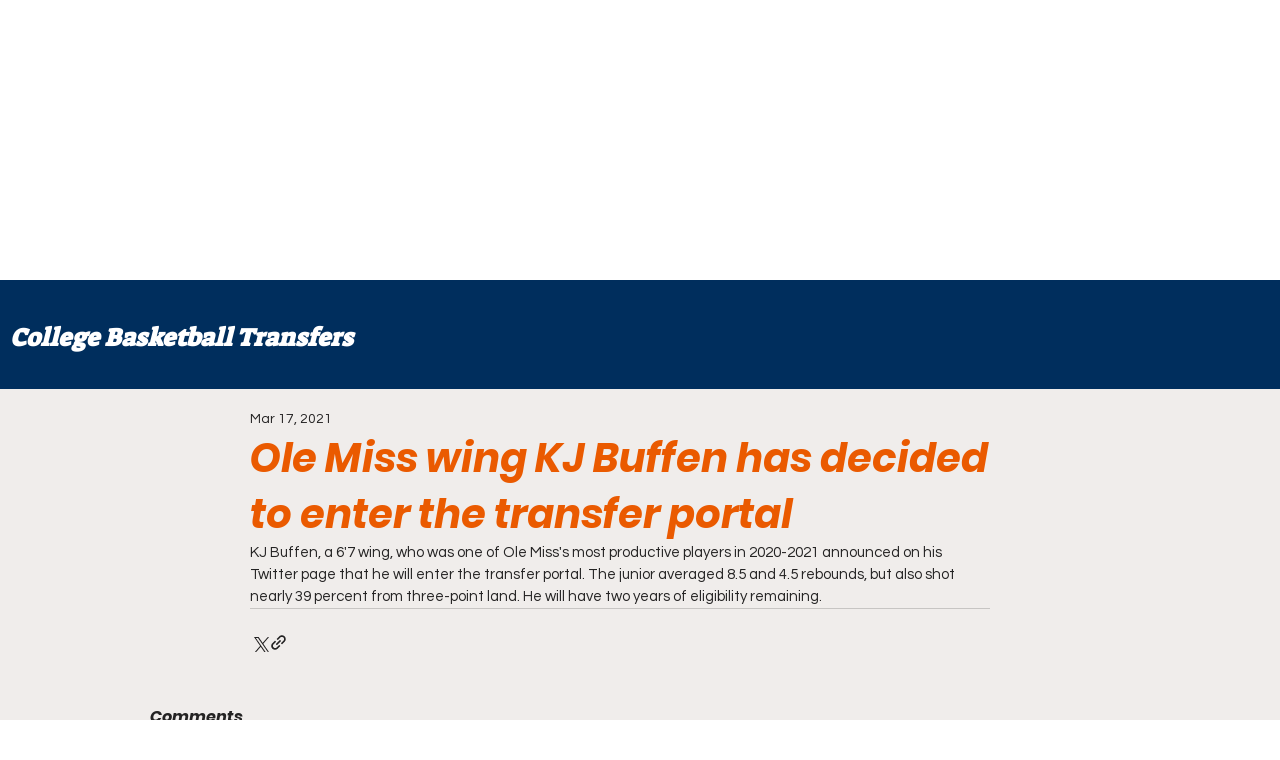

--- FILE ---
content_type: text/html; charset=utf-8
request_url: https://www.google.com/recaptcha/api2/aframe
body_size: 265
content:
<!DOCTYPE HTML><html><head><meta http-equiv="content-type" content="text/html; charset=UTF-8"></head><body><script nonce="Qj7Xxi7bXsAILvrys5_8Ew">/** Anti-fraud and anti-abuse applications only. See google.com/recaptcha */ try{var clients={'sodar':'https://pagead2.googlesyndication.com/pagead/sodar?'};window.addEventListener("message",function(a){try{if(a.source===window.parent){var b=JSON.parse(a.data);var c=clients[b['id']];if(c){var d=document.createElement('img');d.src=c+b['params']+'&rc='+(localStorage.getItem("rc::a")?sessionStorage.getItem("rc::b"):"");window.document.body.appendChild(d);sessionStorage.setItem("rc::e",parseInt(sessionStorage.getItem("rc::e")||0)+1);localStorage.setItem("rc::h",'1768949999447');}}}catch(b){}});window.parent.postMessage("_grecaptcha_ready", "*");}catch(b){}</script></body></html>